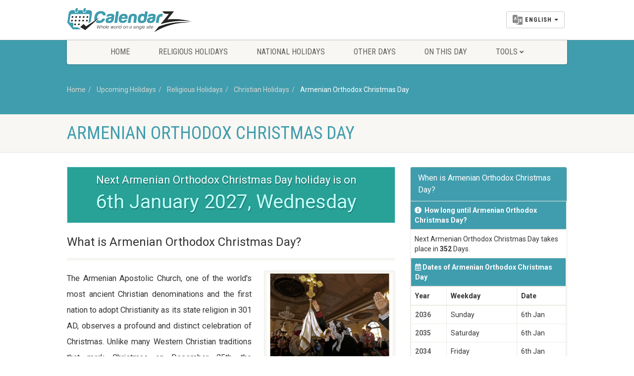

--- FILE ---
content_type: text/html; charset=UTF-8
request_url: https://www.calendarz.com/when-is/christian-holidays/armenian-orthodox-christmas-day
body_size: 6934
content:
<!DOCTYPE HTML><html lang="en" dir="ltr" class="no-js"><head>
<link rel="dns-prefetch" href="//www.calendarz.com">
<link rel="dns-prefetch" href="//cdn.calendarz.com">
<link rel="dns-prefetch" href="//schema.org">
<link rel="dns-prefetch" href="//www.facebook.com">
<link rel="dns-prefetch" href="//twitter.com">
<link rel="dns-prefetch" href="//www.instagram.com">
<link rel="dns-prefetch" href="//browsehappy.com">
<link rel="dns-prefetch" href="//www.google.com">
<link rel="dns-prefetch" href="//www.wowdeals.me">
<link rel="dns-prefetch" href="//www.googletagmanager.com"><meta http-equiv="Content-Type" content="text/html; charset=utf-8"><link rel="manifest" href="https://www.calendarz.com/manifest.json" ><title>Armenian Orthodox Christmas Day | When & What is Armenian Orthodox Christmas Day? - CalendarZ</title><meta name=description content="Armenian Orthodox Christmas Day in Christian Holidays. When is & how many days until Armenian Orthodox Christmas Day?"><meta name=keywords content="Armenian Christmas Day, Armenian Christmas, Armenian Orthodox Christmas Day, Armenian Orthodox Christmas Day dates, Christian Holidays, list of all Christian Holidays"><meta property="fb:app_id" content="229233807967865"><meta property="article:published_time" content="2019-02-18T18:45:38+00:00"><link rel="canonical" href="https://www.calendarz.com/when-is/christian-holidays/armenian-orthodox-christmas-day"><link rel="amphtml" href="https://www.calendarz.com/amp/when-is/christian-holidays/armenian-orthodox-christmas-day"><link rel="alternate" hreflang="ar" href="https://www.calendarz.com/ar/when-is/christian-holidays/armenian-orthodox-christmas-day"><link rel="alternate" hreflang="fr" href="https://www.calendarz.com/fr/when-is/christian-holidays/armenian-orthodox-christmas-day"><link rel="alternate" hreflang="es" href="https://www.calendarz.com/es/when-is/christian-holidays/armenian-orthodox-christmas-day"><link rel="alternate" hreflang="ru" href="https://www.calendarz.com/ru/when-is/christian-holidays/armenian-orthodox-christmas-day"><link rel="alternate" hreflang="zh" href="https://www.calendarz.com/zh/when-is/christian-holidays/armenian-orthodox-christmas-day"><link rel="alternate" hreflang="pt" href="https://www.calendarz.com/pt/when-is/christian-holidays/armenian-orthodox-christmas-day"><meta property="og:description" content="Armenian Orthodox Christmas Day in Christian Holidays. When is & how many days until Armenian Orthodox Christmas Day?" ><meta property="og:title" content="Armenian Orthodox Christmas Day | When & What is Armenian Orthodox Christmas Day? - CalendarZ" ><meta property="og:type" content="article" ><meta property="og:locale" content="en_gb" ><meta property="og:url" content="https://www.calendarz.com/when-is/christian-holidays/armenian-orthodox-christmas-day" ><meta property="og:image" content="https://cdn.calendarz.com/uploads/holidays/178/350x255/15512065466781.jpg" ><meta name=twitter:card content="summary" ><meta name=twitter:title content="Armenian Orthodox Christmas Day | When & What is Armenian Orthodox Christmas Day? - CalendarZ" ><meta name=twitter:description content="Armenian Orthodox Christmas Day in Christian Holidays. When is & how many days until Armenian Orthodox Christmas Day?" ><meta name=twitter:url content="https://www.calendarz.com/when-is/christian-holidays/armenian-orthodox-christmas-day" ><meta name=twitter:site content="@CalendarZCom" ><meta name=twitter:images0 content="https://cdn.calendarz.com/uploads/holidays/178/350x255/15512065466781.jpg" ><script type=application/ld+json>{"@context":"https:\/\/schema.org","@type":"WebPage","name":"Over 9000 Thousand!","description":"For those who helped create the Genki Dama"}</script><link rel="apple-touch-icon" sizes="57x57" href="https://www.calendarz.com/images/ui/favicon/apple-icon-57x57.png"><link rel="apple-touch-icon" sizes="60x60" href="https://www.calendarz.com/images/ui/favicon/apple-icon-60x60.png"><link rel="apple-touch-icon" sizes="72x72" href="https://www.calendarz.com/images/ui/favicon/apple-icon-72x72.png"><link rel="apple-touch-icon" sizes="76x76" href="https://www.calendarz.com/images/ui/favicon/apple-icon-76x76.png"><link rel="apple-touch-icon" sizes="114x114" href="https://www.calendarz.com/images/ui/favicon/apple-icon-114x114.png"><link rel="apple-touch-icon" sizes="120x120" href="https://www.calendarz.com/images/ui/favicon/apple-icon-120x120.png"><link rel="apple-touch-icon" sizes="144x144" href="https://www.calendarz.com/images/ui/favicon/apple-icon-144x144.png"><link rel="apple-touch-icon" sizes="152x152" href="https://www.calendarz.com/images/ui/favicon/apple-icon-152x152.png"><link rel="apple-touch-icon" sizes="180x180" href="https://www.calendarz.com/images/ui/favicon/apple-icon-180x180.png"><link rel="icon" type=image/png sizes="192x192" href="https://www.calendarz.com/images/ui/favicon/android-icon-192x192.png"><link rel="icon" type=image/png sizes="32x32" href="https://www.calendarz.com/images/ui/favicon/favicon-32x32.png"><link rel="icon" type=image/png sizes="96x96" href="https://www.calendarz.com/images/ui/favicon/favicon-96x96.png"><link rel="icon" type=image/png sizes="16x16" href="https://www.calendarz.com/images/ui/favicon/favicon-16x16.png"><link rel="manifest" href="https://www.calendarz.com/images/ui/favicon/manifest.json"><meta name=msapplication-TileColor content="#409dae"><meta name=msapplication-TileImage content="https://www.calendarz.com/images/ui/favicon/ms-icon-144x144.png"><meta name=theme-color content="#409dae"><link rel="dns-prefetch" href="//cdn.calendarz.com"><link rel="preconnect" href="//cdn.calendarz.com" ><link rel='dns-prefetch' href='//platform.twitter.com'><link rel='dns-prefetch' href='//syndication.twitter.com'><link rel='dns-prefetch' href='//connect.facebook.net'><link rel='dns-prefetch' href='//google-analytics.com'><link rel="preconnect" href="//www.google-analytics.com" ><link rel='dns-prefetch' href='//www.google-analytics.com'><link rel="dns-prefetch" href="//stats.g.doubleclick.net" ><link rel="preconnect" href="//stats.g.doubleclick.net" ><link rel='dns-prefetch' href='//apis.google.com'><link rel='dns-prefetch' href='//ajax.googleapis.com'><link rel="preconnect" href="//ajax.googleapis.com" ><link rel="dns-prefetch" href="//fonts.gstatic.com" ><link rel="preconnect" href="//fonts.gstatic.com" crossorigin= ><link rel='dns-prefetch' href='//googleusercontent.com'><link rel='dns-prefetch' href='//s.ytimg.com'><link rel="dns-prefetch" href="//fonts.googleapis.com" ><link rel="preconnect" href="//fonts.googleapis.com" ><meta http-equiv="x-dns-prefetch-control" content="on" ><meta name=viewport content="width=device-width, user-scalable=no, initial-scale=1.0, minimum-scale=1.0, maximum-scale=1.0"><meta name=format-detection content="telephone=no"><link rel="preload" href="/css/ui/all.css?id=b62ea27a0d75a9990f3d" as="style"><link rel="preload" href="/css/ui/webfonts/fa-brands-400.woff2" as="font" type=font/woff2 crossorigin><link rel="preload" href="/css/ui/webfonts/fa-regular-400.woff2" as="font" type=font/woff2 crossorigin><link rel="preload" href="/css/ui/webfonts/fa-solid-900.woff2" as="font" type=font/woff2 crossorigin><link media="all" type=text/css rel="stylesheet" href="https://www.calendarz.com/css/ui/all.css?id=b62ea27a0d75a9990f3d"><!--[if lte IE 8]><link media="all" type=text/css rel="stylesheet" href="https://www.calendarz.com/css/ui/ie8.css"><![endif]--><link rel="preload" href="/js/ui/modernizr.js" as="script"><link rel="preload" href="/js/ui/all.js?id=e57cb58e34d8fa99f949" as="script"><script async src=//pagead2.googlesyndication.com/pagead/js/adsbygoogle.js type="1c87804a2a49d28373e16c76-text/javascript"></script><script type="1c87804a2a49d28373e16c76-text/javascript"> (adsbygoogle = window.adsbygoogle || []).push({ google_ad_client: "ca-pub-5591697410327717", enable_page_level_ads: true }); </script><script type=application/ld+json> { "@context": "http://schema.org", "@type": "Blog", "url": "https://www.calendarz.com/blog" } </script><script type=application/ld+json> { "@context": "http://schema.org", "@type": "Organization", "name": "CalendarZ", "url": "https://www.calendarz.com/", "sameAs": [ "https://www.facebook.com/CalendarZCom", "https://twitter.com/CalendarZCom", "https://www.instagram.com/calendarzcom/" ] } </script>
<style>.page_speed_820299020{ display:block }</style>
</head><body><!--[if lt IE 7]><p class="chromeframe">You are using an outdated browser. <a href="http://browsehappy.com/">Upgrade your browser today</a> or <a href="http://www.google.com/chromeframe/?redirect=true">install Google Chrome Frame</a> to better experience this site.</p><![endif]--><div class="body"><header class="site-header"><div class="topbar"><div class="container"><div class="row"><div class="col-md-4 col-sm-4 col-xs-5"><h1 class="logo"><a href="https://www.calendarz.com/"><img src=/images/ui/Logo.png alt="CalendarZ"></a></h1></div><div class="col-md-8 col-sm-8 col-xs-7"><a href="#" class="visible-sm visible-xs menu-toggle"><i class="fa fa-bars"></i></a><div class="lang-navigation"><ul class="list-inline m-b-0"><li class="dropdown dropdown__language"><button class="btn btn-default dropdown-toggle" type=button id="dropdownMenu1" data-toggle="dropdown" aria-haspopup="true" aria-expanded="false"><img src=https://www.calendarz.com/images/ui/language.png height=20 class="multi-lang" alt="Select Language"><span class="dropdown__language__text">English</span><span class="caret"></span></button><ul class="dropdown-menu dropdown-menu-right" aria-labelledby="dropdownMenu1"><li><a href="https://www.calendarz.com/when-is/christian-holidays/armenian-orthodox-christmas-day" role="button" data-id="en" class="dpl-en"><img data-src="https://www.calendarz.com/images/ui/langs/en.jpg" class="lazyload" alt="English"> English </a></li><li><a href="https://www.calendarz.com/es/when-is/christian-holidays/armenian-orthodox-christmas-day" role="button" data-id="es" class="dpl-es"><img data-src="https://www.calendarz.com/images/ui/langs/es.jpg" class="lazyload" alt="español"> español </a></li><li><a href="https://www.calendarz.com/fr/when-is/christian-holidays/armenian-orthodox-christmas-day" role="button" data-id="fr" class="dpl-fr"><img data-src="https://www.calendarz.com/images/ui/langs/fr.jpg" class="lazyload" alt="français"> français </a></li><li><a href="https://www.calendarz.com/pt/when-is/christian-holidays/armenian-orthodox-christmas-day" role="button" data-id="pt" class="dpl-pt"><img data-src="https://www.calendarz.com/images/ui/langs/pt.jpg" class="lazyload" alt="português"> português </a></li><li><a href="https://www.calendarz.com/ru/when-is/christian-holidays/armenian-orthodox-christmas-day" role="button" data-id="ru" class="dpl-ru"><img data-src="https://www.calendarz.com/images/ui/langs/ru.jpg" class="lazyload" alt="русский"> русский </a></li><li><a href="https://www.calendarz.com/ar/when-is/christian-holidays/armenian-orthodox-christmas-day" role="button" data-id="ar" class="dpl-ar"><img data-src="https://www.calendarz.com/images/ui/langs/ar.jpg" class="lazyload" alt="العربية"> العربية </a></li><li><a href="https://www.calendarz.com/zh/when-is/christian-holidays/armenian-orthodox-christmas-day" role="button" data-id="zh" class="dpl-zh"><img data-src="https://www.calendarz.com/images/ui/langs/zh.jpg" class="lazyload" alt="简体中文"> 简体中文 </a></li></ul></li></ul></div></div></div></div></div><div class="main-menu-wrapper"><div class="container"><div class="row"><div class="col-md-12"><nav class="navigation"><ul class="sf-menu"><li><a href="https://www.calendarz.com/">Home</a></li><li><a href="https://www.calendarz.com/religious-holidays">Religious Holidays</a></li><li><a href="https://www.calendarz.com/national-holidays">National Holidays</a></li><li><a href="https://www.calendarz.com/other-days">Other Days</a></li><li><a href="https://www.calendarz.com/on-this-day">On This Day</a></li><li><a href="javascript://">Tools</a><ul class="dropdown"><li><a href="https://www.calendarz.com/hijri/convert">Date converter</a></li><li><a href="https://www.calendarz.com/age">Age Calculator</a></li></ul></li></ul></nav></div></div></div></div></header><div class="nav-backed-header parallax"><div class="container"><div class="row"><div class="col-md-12"><ol class="breadcrumb" itemscope itemtype="http://schema.org/BreadcrumbList"><li itemprop="itemListElement" itemscope itemtype="http://schema.org/ListItem"><a itemprop="item" href="https://www.calendarz.com/"> Home <meta itemprop="name" content="Home" ></a><meta itemprop="position" content="1" ></li><li itemprop="itemListElement" itemscope itemtype="http://schema.org/ListItem"><a itemprop="item" href="https://www.calendarz.com/holidays"> Upcoming Holidays <meta itemprop="name" content="Upcoming Holidays" ></a><meta itemprop="position" content="2" ></li><li itemprop="itemListElement" itemscope itemtype="http://schema.org/ListItem"><a itemprop="item" href="https://www.calendarz.com/religious-holidays"> Religious Holidays <meta itemprop="name" content="Religious Holidays" ></a><meta itemprop="position" content="3" ></li><li itemprop="itemListElement" itemscope itemtype="http://schema.org/ListItem"><a itemprop="item" href="https://www.calendarz.com/christian-holidays"> Christian Holidays <meta itemprop="name" content="Christian Holidays" ></a><meta itemprop="position" content="4" ></li><li itemprop="itemListElement" itemscope itemtype="http://schema.org/ListItem" class="active"><a itemprop="item" href="https://www.calendarz.com/when-is/christian-holidays/armenian-orthodox-christmas-day"> Armenian Orthodox Christmas Day <meta itemprop="name" content="Armenian Orthodox Christmas Day" ></a><meta itemprop="position" content="5" ></li></ol></div></div></div></div><div class="page-header"><div class="container"><div class="row"><div class="col-md-12 col-sm-12"><h1>Armenian Orthodox Christmas Day</h1></div></div></div></div><div class="main" role="main" itemscope itemtype="http://schema.org/Article"><meta itemprop="name" content="Armenian Orthodox Christmas Day"><meta itemprop="author" content="Calendarz"><meta itemprop="datePublished" content="2019-02-18 18:45:38"><meta itemprop="dateModified" content="2023-01-05 08:43:34"><meta itemprop="mainentityofpage" content="https://www.calendarz.com/when-is/christian-holidays/armenian-orthodox-christmas-day"><div itemprop="publisher" itemscope itemtype="https://schema.org/Organization"><div itemprop="logo" itemscope itemtype="https://schema.org/ImageObject"><meta itemprop="url" content="https://www.calendarz.com/images/ui/CalendarZ_Logo_Social.jpg"><meta itemprop="width" content="500"><meta itemprop="height" content="500"></div><meta itemprop="name" content="CalendarZ"></div><div id="content" class="content short-padding full"><div class="container"><div class="row"><div class="col-md-8 col-sm-6"><div class="alert alert-info highlighted_h"><p>Next Armenian Orthodox Christmas Day holiday is on</p><p><em>6th January 2027, Wednesday</em></p></div><!--! Upcoming Holiday --><div class="listing events-listing"><header class="listing-header"><h3 itemprop="headline">What is Armenian Orthodox Christmas Day?</h3></header><section class="listing-cont"><div class="spacer-20"></div><div class="media-box holiday-images"><a href="https://cdn.calendarz.com/uploads/holidays/178/800x800/15512065466781.jpg" data-rel="prettyPhoto[holiday]"><img itemprop="image" data-src="https://cdn.calendarz.com/uploads/holidays/178/350x255/15512065466781.jpg" alt="Armenian Orthodox Christmas Day" class="img-responsive img-thumbnail lazyload"></a></div><div itemprop="articleBody" class="articleBody"><p>The Armenian Apostolic Church, one of the world's most ancient Christian denominations and the first nation to adopt Christianity as its state religion in 301 AD, observes a profound and distinct celebration of Christmas. Unlike many Western Christian traditions that mark Christmas on December 25th, the Armenian Church commemorates the Holy Nativity of Jesus Christ (known as *Surb Tzgnndyan Ton*) on January 6th. This significant date is not a standalone observance but is celebrated in profound concurrence with two other pivotal events in Christian theology: Epiphany, or the Theophany of Christ, and the Baptism of Jesus in the Jordan River.</p><p>This unified celebration on January 6th reflects an ancient Christian tradition. For centuries, across the early Christian world, the Birth of Christ and His Baptism were honored together as the "Epiphany" or "Theophany"—meaning the "manifestation of God." This single feast underscored the divine revelation of God in the person of Jesus Christ, both in His birth into the world and at the commencement of His public ministry. While the Western Church, over time, moved the celebration of Christ's Nativity to December 25th (influenced by various factors, including pre-existing pagan festivals like Saturnalia and Sol Invictus), the Armenian Apostolic Church steadfastly maintained the original, unified January 6th tradition, preserving a direct link to the earliest Christian liturgical practices.</p><h2>The Dual Significance of January 6th: Nativity and Theophany</h2><p>For Armenian Christians, January 6th is a day rich with theological meaning, combining the joy of Christ's birth with the solemnity of His divine manifestation and baptism.</p><ul><li><strong>The Holy Nativity (Tzgnndyan Ton):</strong> This is the celebration of Jesus Christ's birth in Bethlehem. It is a moment of immense joy, signifying God's ultimate act of love and salvation for humanity, where the divine took on human form.</li><li><strong>The Epiphany / Theophany (Astvatsahaytnutyun):</strong> This term, meaning "manifestation of God," encompasses more than just the Nativity. It highlights how God revealed Himself to humanity through Christ. The primary focus of the Epiphany within this joint celebration is the Baptism of Jesus.</li><li><strong>The Baptism of Jesus (Mkrtutyun):</strong> This pivotal event, where Jesus was baptized by John the Baptist in the Jordan River, marks the beginning of His public ministry. It is profoundly significant because it simultaneously reveals the Holy Trinity: God the Son (Jesus) being baptized, God the Holy Spirit descending like a dove, and God the Father speaking from heaven, declaring, "This is my beloved Son, in whom I am well pleased" (Matthew 3:17). This moment confirms Jesus' divine sonship and His role as the Messiah.</li></ul><p>The liturgical practices on January 6th are deeply symbolic. A central part of the Epiphany celebration is the "Blessing of the Water" ceremony, which commemorates Christ's baptism in the Jordan River and symbolizes the sanctification of water, bringing grace and purification to the faithful.</p><h2>Understanding the Distinct Armenian Christmas Date</h2><p>The Armenian Church's adherence to January 6th for Christmas is not a matter of a different calendar system in the way some other Orthodox churches use the Julian calendar for fixed feasts. Instead, it is a testament to its ancient origins and its commitment to preserving practices that predate many later developments in Christian calendars and liturgical timings.</p><h2>Frequently Asked Questions About Armenian Christmas</h2><dl><dt><strong>When does the Armenian Apostolic Church celebrate Christmas?</strong></dt><dd>The Armenian Apostolic Church celebrates Christmas on January 6th each year.</dd><dt><strong>Why is Armenian Christmas on January 6th instead of December 25th?</strong></dt><dd>The Armenian Church maintains an ancient Christian tradition where the Holy Nativity (Birth of Christ) and the Theophany (Manifestation of God, primarily through His Baptism) were celebrated together on January 6th. This unified feast predates the later separation of these celebrations, which saw Christmas move to December 25th in the Western Church.</dd><dt><strong>What is Epiphany to the Armenian Church?</strong></dt><dd>For the Armenian Church, Epiphany (or Theophany, *Astvatsahaytnutyun*) on January 6th encompasses both the revelation of God in Christ's birth and, crucially, the divine manifestation at His Baptism in the Jordan River, where the Holy Trinity was revealed. It symbolizes the manifestation of God to the world.</dd><dt><strong>What other events are celebrated on January 6th by Armenian Christians?</strong></dt><dd>Beyond the Holy Nativity, January 6th also commemorates the Epiphany (Theophany) and the Baptism of Jesus Christ, making it a multifaceted and deeply significant holy day.</dd></dl></div></section></div><div class="ads_block"><ins  data-ad-client="ca-pub-5591697410327717" data-ad-slot="4828705294" data-ad-format="auto" data-full-width-responsive="true"class="adsbygoogle page_speed_820299020"></ins><script type="1c87804a2a49d28373e16c76-text/javascript"> (adsbygoogle = window.adsbygoogle || []).push({}); </script></div><div class="spacer-20"></div><div class="listing events-listing"><header class="listing-header"><h3 itemprop="headline"> Armenian Orthodox Christmas Day also celebrated in </h3></header><section class="listing-cont"><div class="spacer-20"></div><div class="tag-cloud"><a href="https://www.calendarz.com/christian-holidays"> Christian </a><a href="https://www.calendarz.com/lebanon-holidays"> Lebanon </a></div></section></div><div class="spacer-20"></div><div class="listing events-listing"><header class="listing-header"><h3 itemprop="headline">Armenian Orthodox Christmas Day also known as</h3></header><section class="listing-cont"><div class="spacer-20"></div><div class="tag-cloud"><a href="https://www.calendarz.com/when-is/christian-holidays/armenian-orthodox-christmas-day">Armenian Christmas Day</a><a href="https://www.calendarz.com/when-is/christian-holidays/armenian-orthodox-christmas-day">Armenian Christmas</a></div></section></div></div><div class="col-md-4 col-sm-6 event-description holiday-sidebar"><div class="panel panel-default"><div class="panel-heading"><h3 class="panel-title" itemprop="headline">When is Armenian Orthodox Christmas Day?</h3></div><div class="panel-body holiday"><table class="table"><thead><tr class="active"><th><i class="fa fa-info-circle"></i> How long until Armenian Orthodox Christmas Day?</th></tr></thead><tbody><tr><td>Next Armenian Orthodox Christmas Day takes place in <strong>352</strong> Days.</td></tr></tbody></table><table class="table table-hover table-bordered"><thead><tr class="active"><th colspan="3"><i class="far fa-calendar-alt"></i> Dates of Armenian Orthodox Christmas Day</th></tr><tr><th><strong>Year</strong></th><th><strong>Weekday</strong></th><th><strong>Date</strong></th></tr></thead><tbody><tr ><td><a href="https://www.calendarz.com/when-is/christian-holidays/armenian-orthodox-christmas-day/2036"> 2036 </a></td><td>Sunday</td><td>6th Jan</td></tr><tr ><td><a href="https://www.calendarz.com/when-is/christian-holidays/armenian-orthodox-christmas-day/2035"> 2035 </a></td><td>Saturday</td><td>6th Jan</td></tr><tr ><td><a href="https://www.calendarz.com/when-is/christian-holidays/armenian-orthodox-christmas-day/2034"> 2034 </a></td><td>Friday</td><td>6th Jan</td></tr><tr ><td><a href="https://www.calendarz.com/when-is/christian-holidays/armenian-orthodox-christmas-day/2033"> 2033 </a></td><td>Thursday</td><td>6th Jan</td></tr><tr ><td><a href="https://www.calendarz.com/when-is/christian-holidays/armenian-orthodox-christmas-day/2032"> 2032 </a></td><td>Tuesday</td><td>6th Jan</td></tr><tr ><td><a href="https://www.calendarz.com/when-is/christian-holidays/armenian-orthodox-christmas-day/2031"> 2031 </a></td><td>Monday</td><td>6th Jan</td></tr><tr ><td><a href="https://www.calendarz.com/when-is/christian-holidays/armenian-orthodox-christmas-day/2030"> 2030 </a></td><td>Sunday</td><td>6th Jan</td></tr><tr ><td><a href="https://www.calendarz.com/when-is/christian-holidays/armenian-orthodox-christmas-day/2029"> 2029 </a></td><td>Saturday</td><td>6th Jan</td></tr><tr ><td><a href="https://www.calendarz.com/when-is/christian-holidays/armenian-orthodox-christmas-day/2028"> 2028 </a></td><td>Thursday</td><td>6th Jan</td></tr><tr class="success"><td><a href="https://www.calendarz.com/when-is/christian-holidays/armenian-orthodox-christmas-day/2027"> 2027 </a></td><td>Wednesday</td><td>6th Jan</td></tr><tr ><td><a href="https://www.calendarz.com/when-is/christian-holidays/armenian-orthodox-christmas-day/2026"> 2026 </a></td><td>Tuesday</td><td>6th Jan</td></tr><tr ><td><a href="https://www.calendarz.com/when-is/christian-holidays/armenian-orthodox-christmas-day/2025"> 2025 </a></td><td>Monday</td><td>6th Jan</td></tr><tr ><td><a href="https://www.calendarz.com/when-is/christian-holidays/armenian-orthodox-christmas-day/2024"> 2024 </a></td><td>Saturday</td><td>6th Jan</td></tr><tr ><td><a href="https://www.calendarz.com/when-is/christian-holidays/armenian-orthodox-christmas-day/2023"> 2023 </a></td><td>Friday</td><td>6th Jan</td></tr><tr ><td><a href="https://www.calendarz.com/when-is/christian-holidays/armenian-orthodox-christmas-day/2022"> 2022 </a></td><td>Thursday</td><td>6th Jan</td></tr><tr ><td><a href="https://www.calendarz.com/when-is/christian-holidays/armenian-orthodox-christmas-day/2021"> 2021 </a></td><td>Wednesday</td><td>6th Jan</td></tr><tr ><td><a href="https://www.calendarz.com/when-is/christian-holidays/armenian-orthodox-christmas-day/2020"> 2020 </a></td><td>Monday</td><td>6th Jan</td></tr><tr ><td><a href="https://www.calendarz.com/when-is/christian-holidays/armenian-orthodox-christmas-day/2019"> 2019 </a></td><td>Sunday</td><td>6th Jan</td></tr><tr ><td><a href="https://www.calendarz.com/when-is/christian-holidays/armenian-orthodox-christmas-day/2018"> 2018 </a></td><td>Saturday</td><td>6th Jan</td></tr><tr ><td><a href="https://www.calendarz.com/when-is/christian-holidays/armenian-orthodox-christmas-day/2017"> 2017 </a></td><td>Friday</td><td>6th Jan</td></tr><tr ><td><a href="https://www.calendarz.com/when-is/christian-holidays/armenian-orthodox-christmas-day/2016"> 2016 </a></td><td>Wednesday</td><td>6th Jan</td></tr><tr ><td><a href="https://www.calendarz.com/when-is/christian-holidays/armenian-orthodox-christmas-day/2015"> 2015 </a></td><td>Tuesday</td><td>6th Jan</td></tr></tbody></table><table class="table"><thead><tr class="active"><th><i class="far fa-clock"></i> Duration</th></tr></thead><tbody><tr><td>1 Day</td></tr></tbody></table></div></div><ins  data-ad-client="ca-pub-5591697410327717" data-ad-slot="4828705294" data-ad-format="auto" data-full-width-responsive="true"class="adsbygoogle page_speed_820299020"></ins><script type="1c87804a2a49d28373e16c76-text/javascript"> (adsbygoogle = window.adsbygoogle || []).push({}); </script><div class="spacer-20"></div><div class="listing events-listing"><header class="listing-header"><h4>Upcoming Christian Holidays</h4></header><section class="listing-cont"><ul><li class="item event-item"><div class="event-date"><span class="date">02</span><span class="month">Feb</span></div><div class="event-detail"><h4><a href="https://www.calendarz.com/when-is/christian-holidays/candlemas/2026">Candlemas</a></h4><span class="event-dayntime meta-data">Monday | <strong> starts in 14 days </strong></span></div></li><li class="item event-item"><div class="event-date"><span class="date">09</span><span class="month">Feb</span></div><div class="event-detail"><h4><a href="https://www.calendarz.com/when-is/christian-holidays/saint-maroun-s-day/2026">Saint Maroun&#039;s Day</a></h4><span class="event-dayntime meta-data">Monday | <strong> starts in 21 days </strong></span></div></li><li class="item event-item"><div class="event-date"><span class="date">14</span><span class="month">Feb</span></div><div class="event-detail"><h4><a href="https://www.calendarz.com/when-is/christian-holidays/saint-valentine-s-day/2026">Saint Valentine&#039;s Day</a></h4><span class="event-dayntime meta-data">Saturday | <strong> starts in 26 days </strong></span></div></li><li class="item event-item"><div class="event-date"><span class="date">18</span><span class="month">Feb</span></div><div class="event-detail"><h4><a href="https://www.calendarz.com/when-is/christian-holidays/lent/2026">Lent</a></h4><span class="event-dayntime meta-data">Wednesday | <strong> starts in 30 days </strong></span></div></li><li class="item event-item"><div class="event-date"><span class="date">15</span><span class="month">Mar</span></div><div class="event-detail"><h4><a href="https://www.calendarz.com/when-is/christian-holidays/mothering-sunday/2026">Mothering Sunday</a></h4><span class="event-dayntime meta-data">Sunday | <strong> starts in 55 days </strong></span></div></li></ul><div class="spacer-20"></div></section></div></div></div></div></div></div><footer class="site-footer"><div class="container"><div class="row"><div class="col-md-8 col-sm-8 widget footer-widget"><h4 class="footer-widget-title">About CalendarZ</h4><img data-src="/images/ui/FooterLogo.png" class="lazyload" alt="CalendarZ"><div class="spacer-20"></div><p> In addition of showing the dates of significant holidays and events; CalendarZ enables you easily check out the time remaining to a certain date and all other details. </p><div class="spacer-20"></div><h4 class="footer-widget-title">Our Partners</h4><div class="row"><div class="col-md-4 col-sm-4 col-xs-12"><a href="https://www.wowdeals.me" target="_blank"><img data-src="/images/ui/WoWDeals.png" class="lazyload" alt="WoWDeals : All Deals in One Place"></a><br ><br ></div></div></div><div class="col-md-4 col-sm-4 widget footer-widget"><h4 class="footer-widget-title">Quick Navigation</h4><ul><li><a href="https://www.calendarz.com/">Home</a></li><li><a href="https://www.calendarz.com/holidays">Upcoming Holidays</a></li><li><a href="https://www.calendarz.com/religious-holidays">Religious Holidays</a></li><li><a href="https://www.calendarz.com/national-holidays">National Holidays</a></li><li><a href="https://www.calendarz.com/other-days">Other Days</a></li><li><a href="https://www.calendarz.com/blog">Blog</a></li><li><a href="https://www.calendarz.com/age">Age Calculator</a></li><li><a href="https://www.calendarz.com/on-this-day">On This Day</a></li></ul></div></div></div></footer><footer class="site-footer-bottom"><div class="container"><div class="row"><div class="copyrights-col-left col-md-8 col-sm-6"><p>&copy; 2026 CalendarZ. All Rights Reserved. <a href="https://www.calendarz.com/page/contact-us">Contact Us</a> / <a href="https://www.calendarz.com/page/privacy-policy">Privacy Policy</a></p></div><div class="copyrights-col-right col-md-4 col-sm-6"><div class="social-icons"><a href="https://www.facebook.com/CalendarZCom" target="_blank"><i class="fab fa-facebook-f"></i></a><a href="https://twitter.com/CalendarZCom" target="_blank"><i class="fab fa-twitter"></i></a><a href="https://www.instagram.com/calendarzcom/" target="_blank"><i class="fab fa-instagram"></i></a><a href="https://www.calendarz.com/rss" target="_blank"><i class="fa fa-rss"></i></a><a href="https://www.calendarz.com/feed" target="_blank"><i class="fa fa-rss"></i></a><a href="https://www.calendarz.com/sitemap" target="_blank"><i class="fa fa-sitemap"></i></a></div></div></div></div></footer><footer class="site-footer-bottom-second"><div class="container"><div class="row"><div class="col-md-12 col-sm-12"><div id="lang-list"><a href="https://www.calendarz.com/when-is/christian-holidays/armenian-orthodox-christmas-day">English</a> &nbsp;&nbsp;|&nbsp;&nbsp; <a href="https://www.calendarz.com/es/when-is/christian-holidays/armenian-orthodox-christmas-day">español</a> &nbsp;&nbsp;|&nbsp;&nbsp; <a href="https://www.calendarz.com/fr/when-is/christian-holidays/armenian-orthodox-christmas-day">français</a> &nbsp;&nbsp;|&nbsp;&nbsp; <a href="https://www.calendarz.com/pt/when-is/christian-holidays/armenian-orthodox-christmas-day">português</a> &nbsp;&nbsp;|&nbsp;&nbsp; <a href="https://www.calendarz.com/ru/when-is/christian-holidays/armenian-orthodox-christmas-day">русский</a> &nbsp;&nbsp;|&nbsp;&nbsp; <a href="https://www.calendarz.com/ar/when-is/christian-holidays/armenian-orthodox-christmas-day">العربية</a> &nbsp;&nbsp;|&nbsp;&nbsp; <a href="https://www.calendarz.com/zh/when-is/christian-holidays/armenian-orthodox-christmas-day">简体中文</a></div></div></div></div></footer><a id="back-to-top"><i class="fa fa-angle-double-up"></i></a></div><script src=https://www.calendarz.com/js/ui/modernizr.js type="1c87804a2a49d28373e16c76-text/javascript"></script><script src=https://www.calendarz.com/js/ui/all.js?id=e57cb58e34d8fa99f949 type="1c87804a2a49d28373e16c76-text/javascript"></script><script async src=https://www.googletagmanager.com/gtag/js?id=G-2P3CHTVHF0 type="1c87804a2a49d28373e16c76-text/javascript"></script><script type="1c87804a2a49d28373e16c76-text/javascript"> window.dataLayer = window.dataLayer || []; function gtag(){dataLayer.push(arguments);} gtag('js', new Date()); gtag('config', 'G-2P3CHTVHF0'); </script><script src="/cdn-cgi/scripts/7d0fa10a/cloudflare-static/rocket-loader.min.js" data-cf-settings="1c87804a2a49d28373e16c76-|49" defer></script><script defer src="https://static.cloudflareinsights.com/beacon.min.js/vcd15cbe7772f49c399c6a5babf22c1241717689176015" integrity="sha512-ZpsOmlRQV6y907TI0dKBHq9Md29nnaEIPlkf84rnaERnq6zvWvPUqr2ft8M1aS28oN72PdrCzSjY4U6VaAw1EQ==" data-cf-beacon='{"version":"2024.11.0","token":"2faf542978304696b3a029879698cae7","r":1,"server_timing":{"name":{"cfCacheStatus":true,"cfEdge":true,"cfExtPri":true,"cfL4":true,"cfOrigin":true,"cfSpeedBrain":true},"location_startswith":null}}' crossorigin="anonymous"></script>
</body></html>

--- FILE ---
content_type: text/html; charset=utf-8
request_url: https://www.google.com/recaptcha/api2/aframe
body_size: 267
content:
<!DOCTYPE HTML><html><head><meta http-equiv="content-type" content="text/html; charset=UTF-8"></head><body><script nonce="GjTRva9-ptgC1zQhNkVSSA">/** Anti-fraud and anti-abuse applications only. See google.com/recaptcha */ try{var clients={'sodar':'https://pagead2.googlesyndication.com/pagead/sodar?'};window.addEventListener("message",function(a){try{if(a.source===window.parent){var b=JSON.parse(a.data);var c=clients[b['id']];if(c){var d=document.createElement('img');d.src=c+b['params']+'&rc='+(localStorage.getItem("rc::a")?sessionStorage.getItem("rc::b"):"");window.document.body.appendChild(d);sessionStorage.setItem("rc::e",parseInt(sessionStorage.getItem("rc::e")||0)+1);localStorage.setItem("rc::h",'1768767508184');}}}catch(b){}});window.parent.postMessage("_grecaptcha_ready", "*");}catch(b){}</script></body></html>